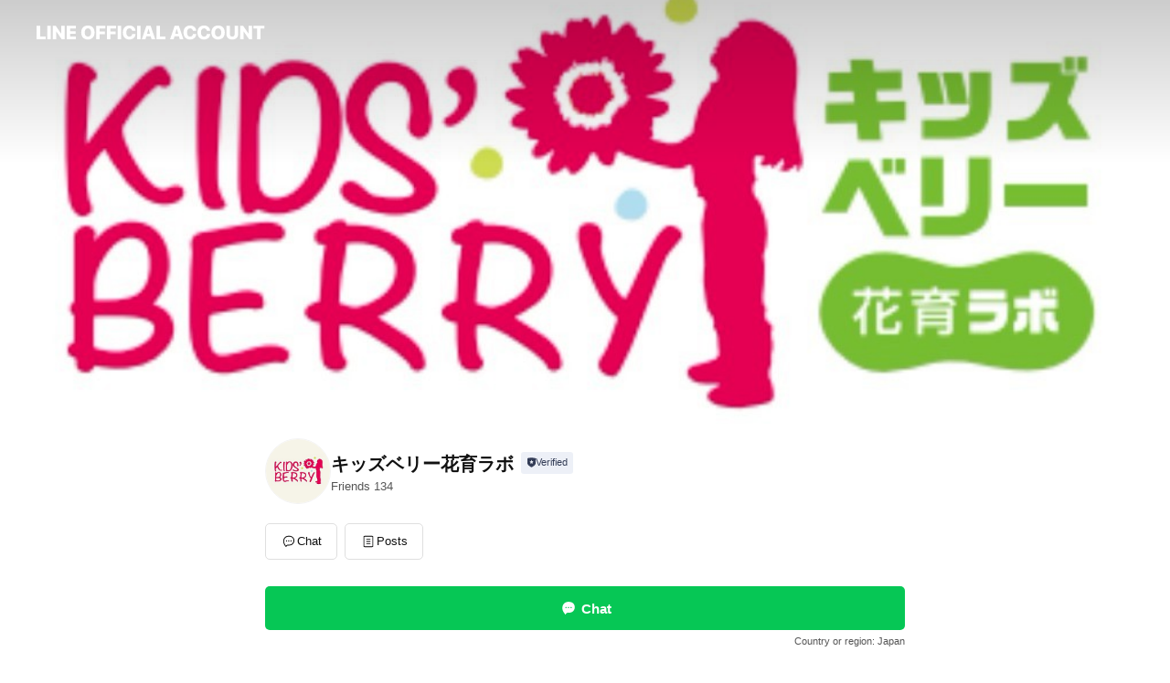

--- FILE ---
content_type: text/html; charset=utf-8
request_url: https://page.line.me/644hkxxm
body_size: 19213
content:
<!DOCTYPE html><html lang="en"><script id="oa-script-list" type="application/json">https://page.line-scdn.net/_next/static/chunks/pages/_app-c0b699a9d6347812.js,https://page.line-scdn.net/_next/static/chunks/pages/%5BsearchId%5D-b8e443852bbb5573.js</script><head><meta charSet="UTF-8"/><meta name="viewport" content="width=device-width,initial-scale=1,minimum-scale=1,maximum-scale=1,user-scalable=no,viewport-fit=cover"/><link rel="apple-touch-icon" sizes="180x180" href="https://page.line-scdn.net/favicons/apple-touch-icon.png"/><link rel="icon" type="image/png" sizes="32x32" href="https://page.line-scdn.net/favicons/favicon-32x32.png"/><link rel="icon" type="image/png" sizes="16x16" href="https://page.line-scdn.net/favicons/favicon-16x16.png&quot;"/><link rel="mask-icon" href="https://page.line-scdn.net/favicons/safari-pinned-tab.svg" color="#4ecd00"/><link rel="shortcut icon" href="https://page.line-scdn.net/favicons/favicon.ico"/><meta name="theme-color" content="#ffffff"/><meta property="og:image" content="https://page-share.line.me//%40644hkxxm/global/og_image.png?ts=1769547943863"/><meta name="twitter:card" content="summary_large_image"/><link rel="stylesheet" href="https://unpkg.com/swiper@6.8.1/swiper-bundle.min.css"/><title>キッズベリー花育ラボ | LINE Official Account</title><meta property="og:title" content="キッズベリー花育ラボ | LINE Official Account"/><meta name="twitter:title" content="キッズベリー花育ラボ | LINE Official Account"/><link rel="canonical" href="https://page.line.me/644hkxxm"/><meta property="line:service_name" content="Official Account"/><meta name="description" content="キッズベリー花育ラボ&#x27;s LINE official account profile page. Add them as a friend for the latest news."/><link rel="preload" as="image" href="https://oa-profile-media.line-scdn.net/0h406YSuSXax8LIH891UYUSFp_ZW44QjIbbEdhBS0hfn9Dbyw2axttElt9NVBUe2coUQdiBlxLNE5PbHAcUkdtBkhldkdtZ3UiNTl7K1tQc1R6SiQ1awQ/w720" media="(max-width: 360px)"/><link rel="preload" as="image" href="https://oa-profile-media.line-scdn.net/0h406YSuSXax8LIH891UYUSFp_ZW44QjIbbEdhBS0hfn9Dbyw2axttElt9NVBUe2coUQdiBlxLNE5PbHAcUkdtBkhldkdtZ3UiNTl7K1tQc1R6SiQ1awQ/w960" media="(min-width: 360.1px)"/><meta name="next-head-count" content="19"/><link rel="preload" href="https://page.line-scdn.net/_next/static/css/5066c0effeea9cdd.css" as="style"/><link rel="stylesheet" href="https://page.line-scdn.net/_next/static/css/5066c0effeea9cdd.css" data-n-g=""/><link rel="preload" href="https://page.line-scdn.net/_next/static/css/32cf1b1e6f7e57c2.css" as="style"/><link rel="stylesheet" href="https://page.line-scdn.net/_next/static/css/32cf1b1e6f7e57c2.css" data-n-p=""/><noscript data-n-css=""></noscript><script defer="" nomodule="" src="https://page.line-scdn.net/_next/static/chunks/polyfills-c67a75d1b6f99dc8.js"></script><script src="https://page.line-scdn.net/_next/static/chunks/webpack-53e0f634be95aa19.js" defer=""></script><script src="https://page.line-scdn.net/_next/static/chunks/framework-5d5971fdfab04833.js" defer=""></script><script src="https://page.line-scdn.net/_next/static/chunks/main-34d3f9ccc87faeb3.js" defer=""></script><script src="https://page.line-scdn.net/_next/static/chunks/e893f787-81841bf25f7a5b4d.js" defer=""></script><script src="https://page.line-scdn.net/_next/static/chunks/fd0ff8c8-d43e8626c80b2f59.js" defer=""></script><script src="https://page.line-scdn.net/_next/static/chunks/518-b33b01654ebc3704.js" defer=""></script><script src="https://page.line-scdn.net/_next/static/chunks/421-6db75eee1ddcc32a.js" defer=""></script><script src="https://page.line-scdn.net/_next/static/chunks/35-fb8646fb484f619c.js" defer=""></script><script src="https://page.line-scdn.net/_next/static/chunks/840-7f91c406241fc0b6.js" defer=""></script><script src="https://page.line-scdn.net/_next/static/chunks/137-ae3cbf072ff48020.js" defer=""></script><script src="https://page.line-scdn.net/_next/static/chunks/124-86d261272c7b9cdd.js" defer=""></script><script src="https://page.line-scdn.net/_next/static/chunks/693-01dc988928332a88.js" defer=""></script><script src="https://page.line-scdn.net/_next/static/chunks/716-15a06450f7be7982.js" defer=""></script><script src="https://page.line-scdn.net/_next/static/chunks/155-8eb63f2603fef270.js" defer=""></script><script src="https://page.line-scdn.net/_next/static/bbauL09QAT8MhModpG-Ma/_buildManifest.js" defer=""></script><script src="https://page.line-scdn.net/_next/static/bbauL09QAT8MhModpG-Ma/_ssgManifest.js" defer=""></script></head><body class=""><div id="__next"><div class="wrap main" style="--profile-button-color:#06c755" data-background="true" data-theme="true" data-js-top="true"><header id="header" class="header header_web"><div class="header_wrap"><span class="header_logo"><svg xmlns="http://www.w3.org/2000/svg" fill="none" viewBox="0 0 250 17" class="header_logo_image" role="img" aria-label="LINE OFFICIAL ACCOUNT" title="LINE OFFICIAL ACCOUNT"><path fill="#000" d="M.118 16V1.204H3.88v11.771h6.121V16zm11.607 0V1.204h3.763V16zm6.009 0V1.204h3.189l5.916 8.541h.072V1.204h3.753V16h-3.158l-5.947-8.634h-.072V16zm15.176 0V1.204h10.14v3.025h-6.377V7.15h5.998v2.83h-5.998v2.994h6.378V16zm23.235.267c-4.491 0-7.3-2.943-7.3-7.66v-.02c0-4.707 2.83-7.65 7.3-7.65 4.502 0 7.311 2.943 7.311 7.65v.02c0 4.717-2.8 7.66-7.311 7.66m0-3.118c2.153 0 3.486-1.763 3.486-4.542v-.02c0-2.8-1.363-4.533-3.486-4.533-2.102 0-3.466 1.723-3.466 4.532v.02c0 2.81 1.354 4.543 3.466 4.543M65.291 16V1.204h10.07v3.025h-6.306v3.373h5.732v2.881h-5.732V16zm11.731 0V1.204h10.07v3.025h-6.307v3.373h5.732v2.881h-5.732V16zm11.73 0V1.204h3.764V16zm12.797.267c-4.44 0-7.198-2.84-7.198-7.67v-.01c0-4.83 2.779-7.65 7.198-7.65 3.866 0 6.542 2.481 6.676 5.793v.103h-3.62l-.021-.154c-.235-1.538-1.312-2.625-3.035-2.625-2.06 0-3.363 1.692-3.363 4.522v.01c0 2.861 1.313 4.563 3.374 4.563 1.63 0 2.789-1.015 3.045-2.666l.02-.112h3.62l-.01.112c-.133 3.312-2.84 5.784-6.686 5.784m8.47-.267V1.204h3.763V16zm5.189 0 4.983-14.796h4.604L129.778 16h-3.947l-.923-3.25h-4.83l-.923 3.25zm7.249-11.577-1.6 5.62h3.271l-1.599-5.62zM131.204 16V1.204h3.763v11.771h6.121V16zm14.868 0 4.983-14.796h4.604L160.643 16h-3.948l-.923-3.25h-4.83L150.02 16zm7.249-11.577-1.599 5.62h3.271l-1.6-5.62zm14.653 11.844c-4.44 0-7.198-2.84-7.198-7.67v-.01c0-4.83 2.779-7.65 7.198-7.65 3.866 0 6.542 2.481 6.675 5.793v.103h-3.619l-.021-.154c-.236-1.538-1.312-2.625-3.035-2.625-2.061 0-3.363 1.692-3.363 4.522v.01c0 2.861 1.312 4.563 3.373 4.563 1.631 0 2.789-1.015 3.046-2.666l.02-.112h3.62l-.01.112c-.134 3.312-2.841 5.784-6.686 5.784m15.258 0c-4.44 0-7.198-2.84-7.198-7.67v-.01c0-4.83 2.778-7.65 7.198-7.65 3.866 0 6.542 2.481 6.675 5.793v.103h-3.619l-.021-.154c-.236-1.538-1.312-2.625-3.035-2.625-2.061 0-3.363 1.692-3.363 4.522v.01c0 2.861 1.312 4.563 3.373 4.563 1.631 0 2.789-1.015 3.046-2.666l.02-.112h3.62l-.011.112c-.133 3.312-2.84 5.784-6.685 5.784m15.36 0c-4.491 0-7.3-2.943-7.3-7.66v-.02c0-4.707 2.83-7.65 7.3-7.65 4.502 0 7.311 2.943 7.311 7.65v.02c0 4.717-2.799 7.66-7.311 7.66m0-3.118c2.154 0 3.487-1.763 3.487-4.542v-.02c0-2.8-1.364-4.533-3.487-4.533-2.102 0-3.466 1.723-3.466 4.532v.02c0 2.81 1.354 4.543 3.466 4.543m15.514 3.118c-3.855 0-6.367-2.184-6.367-5.517V1.204h3.763v9.187c0 1.723.923 2.758 2.615 2.758 1.681 0 2.604-1.035 2.604-2.758V1.204h3.763v9.546c0 3.322-2.491 5.517-6.378 5.517M222.73 16V1.204h3.189l5.916 8.541h.072V1.204h3.753V16h-3.158l-5.947-8.634h-.072V16zm18.611 0V4.229h-4.081V1.204h11.915v3.025h-4.081V16z"></path></svg></span></div></header><div class="container"><div data-intersection-target="profileFace" class="_root_f63qr_2 _modeLiffApp_f63qr_155"><div class="_coverImage_f63qr_2"><div data-intersection-target="coverImage" class="_root_1e0fr_1 _black_1e0fr_61"><picture class="_coverPicture_1e0fr_10"><source media="(min-width: 1048px)" srcSet="[data-uri]"/><source media="(min-width: 712px)" srcSet="[data-uri]"/><img class="_coverImage_1e0fr_7" src="[data-uri]" alt="" width="380" height="189"/></picture><img class="_coverImageSpacer_1e0fr_7" src="[data-uri]" alt=""/><div class="_root_qs6hr_1" aria-label="loading"><svg viewBox="0 0 50 50" xmlns="http://www.w3.org/2000/svg" class="_spinner_qs6hr_10" width="50" style="margin-left:-25px;margin-top:-25px"><path d="m9.906 37.346a1.5 1.5 0 0 1 2.321-1.9 16.461 16.461 0 0 0 12.774 6.054c9.112 0 16.5-7.387 16.5-16.5s-7.388-16.5-16.501-16.5a1.5 1.5 0 0 1 0-3c10.77 0 19.5 8.73 19.5 19.5s-8.73 19.5-19.5 19.5a19.46 19.46 0 0 1 -15.095-7.154z" fill="#fff"></path></svg></div></div></div><div class="_account_f63qr_11"><div class="_accountHead_f63qr_16"><div class="_accountHeadIcon_f63qr_22"><a class="_accountHeadIconLink_f63qr_31" href="/644hkxxm/profile/img"><div class="_root_19dwp_1"><img class="_thumbnailImage_19dwp_8" src="https://profile.line-scdn.net/0hqKLXWxRbLmRxITpGrlxRM01kIAkGDygsCRVmBAEhdlAPRW87S0doB1BzeF1dFGwyT0NhBwQkcgFZ/preview" alt="Show profile photo" width="70" height="70"/></div></a></div><div class="_accountHeadContents_f63qr_34"><h1 class="_accountHeadTitle_f63qr_37"><span class="_accountHeadTitleText_f63qr_51">キッズベリー花育ラボ</span><button type="button" class="_accountHeadBadge_f63qr_54" aria-label="Show account info"><span class="_root_4p75h_1 _typeCertified_4p75h_20"><span class="_icon_4p75h_17"><span role="img" aria-label="Verification status" class="la labs _iconImage_4p75h_17" style="width:11px;aspect-ratio:1;display:inline-grid;place-items:stretch"><svg xmlns="http://www.w3.org/2000/svg" data-laicon-version="10.2" viewBox="0 0 20 20" fill="currentColor"><g transform="translate(-2 -2)"><path d="M12 2.5c-3.7 0-6.7.7-7.8 1-.3.2-.5.5-.5.8v8.9c0 3.2 4.2 6.3 8 8.2.1 0 .2.1.3.1s.2 0 .3-.1c3.9-1.9 8-5 8-8.2V4.3c0-.3-.2-.6-.5-.7-1.1-.3-4.1-1.1-7.8-1.1zm0 4.2 1.2 2.7 2.7.3-1.9 2 .4 2.8-2.4-1.2-2.4 1.3.4-2.8-1.9-2 2.7-.3L12 6.7z"/></g></svg></span></span><span class="_label_4p75h_42">Verified</span></span></button></h1><div class="_accountHeadSubTexts_f63qr_58"><p class="_accountHeadSubText_f63qr_58">Friends<!-- --> <!-- -->134</p></div></div></div><div class="_accountInfo_f63qr_73"></div><div class="_actionButtons_f63qr_152"><div><div class="_root_1nhde_1"><button type="button" class="_button_1nhde_9"><span class="_icon_1nhde_31"><span role="img" class="la lar" style="width:14px;aspect-ratio:1;display:inline-grid;place-items:stretch"><svg xmlns="http://www.w3.org/2000/svg" data-laicon-version="15.0" viewBox="0 0 20 20" fill="currentColor"><g transform="translate(-2 -2)"><path d="M11.8722 10.2255a.9.9 0 1 0 0 1.8.9.9 0 0 0 0-1.8Zm-3.5386 0a.9.9 0 1 0 0 1.8.9.9 0 0 0 0-1.8Zm7.0767 0a.9.9 0 1 0 0 1.8.9.9 0 0 0 0-1.8Z"/><path d="M6.5966 6.374c-1.256 1.2676-1.988 3.1338-1.988 5.5207 0 2.8387 1.6621 5.3506 2.8876 6.8107.6247-.8619 1.6496-1.7438 3.2265-1.7444h.0015l2.2892-.0098h.0028c3.4682 0 6.2909-2.8223 6.2909-6.2904 0-1.9386-.7072-3.4895-1.9291-4.5632C16.1475 5.0163 14.3376 4.37 12.0582 4.37c-2.3602 0-4.2063.7369-5.4616 2.004Zm-.9235-.915C7.2185 3.8991 9.4223 3.07 12.0582 3.07c2.5189 0 4.6585.7159 6.1779 2.051 1.5279 1.3427 2.371 3.2622 2.371 5.5398 0 4.1857-3.4041 7.5896-7.5894 7.5904h-.0015l-2.2892.0098h-.0028c-1.33 0-2.114.9634-2.5516 1.8265l-.4192.8269-.6345-.676c-1.2252-1.3055-3.8103-4.4963-3.8103-8.3437 0-2.6555.8198-4.8767 2.3645-6.4358Z"/></g></svg></span></span><span class="_label_1nhde_14">Chat</span></button></div><div class="_root_1nhde_1"><a role="button" href="https://line.me/R/home/public/main?id=644hkxxm&amp;utm_source=businessprofile&amp;utm_medium=action_btn" class="_button_1nhde_9"><span class="_icon_1nhde_31"><span role="img" class="la lar" style="width:14px;aspect-ratio:1;display:inline-grid;place-items:stretch"><svg xmlns="http://www.w3.org/2000/svg" data-laicon-version="15.0" viewBox="0 0 20 20" fill="currentColor"><g transform="translate(-2 -2)"><path d="M6.0001 4.5104a.35.35 0 0 0-.35.35v14.2792a.35.35 0 0 0 .35.35h12a.35.35 0 0 0 .35-.35V4.8604a.35.35 0 0 0-.35-.35h-12Zm-1.65.35c0-.9112.7387-1.65 1.65-1.65h12c.9113 0 1.65.7388 1.65 1.65v14.2792c0 .9113-.7387 1.65-1.65 1.65h-12c-.9113 0-1.65-.7387-1.65-1.65V4.8604Z"/><path d="M15.0534 12.65H8.9468v-1.3h6.1066v1.3Zm0-3.3413H8.9468v-1.3h6.1066v1.3Zm0 6.6827H8.9468v-1.3h6.1066v1.3Z"/></g></svg></span></span><span class="_label_1nhde_14">Posts</span></a></div></div></div></div></div><div class="content"><div class="ldsg-tab plugin_tab" data-flexible="flexible" style="--tab-indicator-position:0px;--tab-indicator-width:0px" id="tablist"><div class="tab-content"><div class="tab-content-inner"><div class="tab-list" role="tablist"><a aria-selected="true" role="tab" class="tab-list-item" tabindex="0"><span class="text">Social media</span></a><a aria-selected="false" role="tab" class="tab-list-item"><span class="text">Basic info</span></a><a aria-selected="false" role="tab" class="tab-list-item"><span class="text">You might like</span></a></div><div class="tab-indicator"></div></div></div></div><section class="section section_sns" id="plugin-social-media-857955579825605" data-js-plugin="socialMedia"><h2 class="title_section" data-testid="plugin-header"><span class="title">Social media</span></h2><div class="sns_plugin"><p class="text">Follow us on social media</p><div class="sns_area"><a target="_blank" rel="noopener noreferrer ugc nofollow" href="https://www.instagram.com/hanaiku_labo/" class="link link_instagram" data-testid="instagram"><span class="icon"><svg xmlns="http://www.w3.org/2000/svg" data-laicon-version="5.9" viewBox="0 0 24 24"><g fill="#fff"><path d="M12 4.622c2.403 0 2.688.009 3.637.052.877.04 1.354.187 1.67.31.421.163.72.358 1.036.673.315.315.51.615.673 1.035.123.317.27.794.31 1.671.043.95.052 1.234.052 3.637s-.009 2.688-.052 3.637c-.04.877-.187 1.354-.31 1.67a2.79 2.79 0 01-.673 1.036c-.315.315-.615.51-1.035.673-.317.123-.794.27-1.671.31-.95.043-1.234.052-3.637.052s-2.688-.009-3.637-.052c-.877-.04-1.354-.187-1.67-.31a2.788 2.788 0 01-1.036-.673 2.79 2.79 0 01-.673-1.035c-.123-.317-.27-.794-.31-1.671-.043-.95-.052-1.234-.052-3.637s.009-2.688.052-3.637c.04-.877.187-1.354.31-1.67a2.79 2.79 0 01.673-1.036c.315-.315.615-.51 1.035-.673.317-.123.794-.27 1.671-.31.95-.043 1.234-.052 3.637-.052zM12 3c-2.444 0-2.75.01-3.71.054-.959.044-1.613.196-2.185.418A4.412 4.412 0 004.51 4.511c-.5.5-.809 1.002-1.038 1.594-.223.572-.375 1.226-.419 2.184C3.01 9.25 3 9.556 3 12s.01 2.75.054 3.71c.044.959.196 1.613.419 2.185a4.41 4.41 0 001.038 1.595c.5.5 1.002.808 1.594 1.038.572.222 1.226.374 2.184.418C9.25 20.99 9.556 21 12 21s2.75-.01 3.71-.054c.959-.044 1.613-.196 2.185-.419a4.412 4.412 0 001.595-1.038c.5-.5.808-1.002 1.038-1.594.222-.572.374-1.226.418-2.184.044-.96.054-1.267.054-3.711s-.01-2.75-.054-3.71c-.044-.959-.196-1.613-.419-2.185A4.412 4.412 0 0019.49 4.51c-.5-.5-1.002-.809-1.594-1.039-.572-.222-1.226-.374-2.184-.418C14.75 3.01 14.444 3 12 3z"></path><path d="M12.004 7.383a4.622 4.622 0 100 9.243 4.622 4.622 0 000-9.243zm0 7.621a3 3 0 110-6 3 3 0 010 6zm5.884-7.807a1.08 1.08 0 11-2.16 0 1.08 1.08 0 012.16 0z"></path></g></svg></span></a></div></div></section><section class="section section_info" id="plugin-information-857955579825604" data-js-plugin="information"><h2 class="title_section" data-testid="plugin-header"><span class="title">Basic info</span></h2><div class="basic_info_item info_intro"><i class="icon"><svg width="19" height="19" viewBox="0 0 19 19" fill="none" xmlns="http://www.w3.org/2000/svg"><path fill-rule="evenodd" clip-rule="evenodd" d="M14.25 2.542h-9.5c-.721 0-1.306.584-1.306 1.306v11.304c0 .722.585 1.306 1.306 1.306h9.5c.722 0 1.306-.584 1.306-1.306V3.848c0-.722-.584-1.306-1.306-1.306zM4.75 3.57h9.5c.153 0 .277.124.277.277v11.304a.277.277 0 01-.277.277h-9.5a.277.277 0 01-.277-.277V3.848c0-.153.124-.277.277-.277zm7.167 6.444v-1.03H7.083v1.03h4.834zm0-3.675v1.03H7.083V6.34h4.834zm0 6.32v-1.03H7.083v1.03h4.834z" fill="#000"></path></svg></i>キッズベリー花育ラボが提供する子供の為の花育レッスン！　</div><div class="basic_info_item info_tel is_selectable"><i class="icon"><svg width="19" height="19" viewBox="0 0 19 19" fill="none" xmlns="http://www.w3.org/2000/svg"><path fill-rule="evenodd" clip-rule="evenodd" d="M2.816 3.858L4.004 2.67a1.76 1.76 0 012.564.079l2.024 2.286a1.14 1.14 0 01-.048 1.559L7.306 7.832l.014.04c.02.052.045.11.075.173l.051.1c.266.499.762 1.137 1.517 1.892.754.755 1.393 1.25 1.893 1.516.103.055.194.097.271.126l.04.014 1.239-1.238a1.138 1.138 0 011.465-.121l.093.074 2.287 2.024a1.76 1.76 0 01.078 2.563l-1.188 1.188c-1.477 1.478-5.367.513-9.102-3.222-3.735-3.735-4.7-7.625-3.223-9.103zm5.005 1.86L5.797 3.43a.731.731 0 00-1.065-.033L3.544 4.586c-.31.31-.445 1.226-.162 2.367.393 1.582 1.49 3.386 3.385 5.28 1.894 1.894 3.697 2.992 5.28 3.384 1.14.284 2.057.148 2.367-.162l1.187-1.187a.731.731 0 00-.032-1.065l-2.287-2.024a.109.109 0 00-.148.004l-1.403 1.402c-.517.518-1.887-.21-3.496-1.82l-.158-.16c-1.499-1.54-2.164-2.837-1.663-3.337l1.402-1.402a.108.108 0 00.005-.149z" fill="#000"></path></svg></i><a class="link" href="#"><span>0120-962-667</span></a></div><div class="basic_info_item info_pay"><i class="icon"><svg width="19" height="19" viewBox="0 0 19 19" fill="none" xmlns="http://www.w3.org/2000/svg"><path fill-rule="evenodd" clip-rule="evenodd" d="M2.85 3.457h13.3a.91.91 0 01.91.91v10.266a.91.91 0 01-.91.91H2.85a.91.91 0 01-.91-.91V4.367a.91.91 0 01.91-.91zm13.18 3.012V4.486H2.968v1.983H16.03zm0 1.03H2.968v7.015H16.03V7.498zm-1.705 4.52v1.03h-2.368v-1.03h2.368z" fill="#000"></path></svg></i><span class="title">Supported cards</span><ul class="lst_card"><li class="card_visa"><span class="blind">Visa</span></li><li class="card_master"><span class="blind">Mastercard</span></li><li class="card_jcb"><span class="blind">JCB</span></li><li class="card_diners"><span class="blind">Diners</span></li><li class="card_amex"><span class="blind">American Express</span></li></ul></div><div class="basic_info_item place_map" data-js-access="true"><div class="map_area"><a target="_blank" rel="noopener" href="https://www.google.com/maps/search/?api=1&amp;query=0%2C0"><img src="https://maps.googleapis.com/maps/api/staticmap?key=AIzaSyCmbTfxB3uMZpzVX9NYKqByC1RRi2jIjf0&amp;channel=Line_Account&amp;scale=2&amp;size=400x200&amp;center=0.0001%2C0&amp;markers=scale%3A2%7Cicon%3Ahttps%3A%2F%2Fpage.line-scdn.net%2F_%2Fimages%2FmapPin.v1.png%7C0%2C0&amp;language=en&amp;region=&amp;signature=7Ok-Zd5fNYyS3A9F__FAhInFXuI%3D" alt=""/></a></div></div></section><section class="section section_recommend" id="plugin-recommendation-RecommendationPlugin" data-js-plugin="recommendation"><a target="_self" rel="noopener" href="https://liff.line.me/1654867680-wGKa63aV/?utm_source=oaprofile&amp;utm_medium=recommend" class="link"><h2 class="title_section" data-testid="plugin-header"><span class="title">You might like</span><span class="text_more">See more</span></h2></a><section class="RecommendationPlugin_subSection__nWfpQ"><h3 class="RecommendationPlugin_subTitle__EGDML">Accounts others are viewing</h3><div class="swiper-container"><div class="swiper-wrapper"><div class="swiper-slide"><div class="recommend_list"><div class="recommend_item" id="recommend-item-1"><a target="_self" rel="noopener" href="https://page.line.me/474wkikf?openerPlatform=liff&amp;openerKey=profileRecommend" class="link"><div class="thumb"><img src="https://profile.line-scdn.net/0heZB7dfKZOnV_ThKA2lBFIkMLNBgIYDw9BygiQAkaYkMGeyp2ESsgFw9IZhdQeCokRX12Rw9NM0YF/preview" class="image" alt=""/></div><div class="info"><strong class="info_name"><i class="icon_certified"></i>Yondemy</strong><div class="info_detail"><span class="friend">5,679 friends</span></div></div></a></div><div class="recommend_item" id="recommend-item-2"><a target="_self" rel="noopener" href="https://page.line.me/142mczpq?openerPlatform=liff&amp;openerKey=profileRecommend" class="link"><div class="thumb"><img src="https://profile.line-scdn.net/0hPpHP1gJdD191KR-GikZwCElsATICBwkXDRpAOFMoUG4NEB8BSk0VbgIqUzpaSk4PSUhIblghATpd/preview" class="image" alt=""/></div><div class="info"><strong class="info_name"><i class="icon_certified"></i>PIBC Official</strong><div class="info_detail"><span class="friend">1,128 friends</span></div></div></a></div><div class="recommend_item" id="recommend-item-3"><a target="_self" rel="noopener" href="https://page.line.me/vib4559e?openerPlatform=liff&amp;openerKey=profileRecommend" class="link"><div class="thumb"><img src="https://profile.line-scdn.net/0h3rUQAGnBbF1oKEXEw94TClRtYjAfBmoVEBpwb0wtNGRBSy9cB00rPEl9Oz0WTHlcVhp3bEwoYj4X/preview" class="image" alt=""/></div><div class="info"><strong class="info_name"><i class="icon_certified"></i>atelier.beurre</strong><div class="info_detail"><span class="friend">2,772 friends</span></div></div></a></div></div></div><div class="swiper-slide"><div class="recommend_list"><div class="recommend_item" id="recommend-item-4"><a target="_self" rel="noopener" href="https://page.line.me/013xfvpr?openerPlatform=liff&amp;openerKey=profileRecommend" class="link"><div class="thumb"><img src="https://profile.line-scdn.net/0heM6ICJzMOmILMBL00i1FNTd1NA98Hjwqc151DS40ZQYjUChkYAUhUS81MFcjBCg8NVFyDC82ZlVx/preview" class="image" alt=""/></div><div class="info"><strong class="info_name"><i class="icon_certified"></i>日本バッハコンクール</strong><div class="info_detail"><span class="friend">9,740 friends</span></div></div></a></div><div class="recommend_item" id="recommend-item-5"><a target="_self" rel="noopener" href="https://page.line.me/230tqzoq?openerPlatform=liff&amp;openerKey=profileRecommend" class="link"><div class="thumb"><img src="https://profile.line-scdn.net/0hcyBXkpMyPFZ_ISlHTeVDAUNkMjsIDzoeB0BxNFojN2RRQikDF0Z6NVMpYGNSQ3gJEE8nY1gkZ29U/preview" class="image" alt=""/></div><div class="info"><strong class="info_name"><i class="icon_certified"></i>BODY LABO</strong><div class="info_detail"><span class="friend">1,224 friends</span></div></div></a></div><div class="recommend_item" id="recommend-item-6"><a target="_self" rel="noopener" href="https://page.line.me/557zrudx?openerPlatform=liff&amp;openerKey=profileRecommend" class="link"><div class="thumb"><img src="https://profile.line-scdn.net/0h6hI8uRG2aUd0QXsGHgkWEEgEZyoDb28PDC5zIAQRNiBaJS9GTXIkJwRJNSdbcnoYHS8mKVdJZXQK/preview" class="image" alt=""/></div><div class="info"><strong class="info_name"><i class="icon_certified"></i>OURHOME</strong><div class="info_detail"><span class="friend">16,155 friends</span></div></div></a></div></div></div><div class="swiper-slide"><div class="recommend_list"><div class="recommend_item" id="recommend-item-7"><a target="_self" rel="noopener" href="https://page.line.me/994horha?openerPlatform=liff&amp;openerKey=profileRecommend" class="link"><div class="thumb"><img src="https://profile.line-scdn.net/0hYIgeZBdxBmZaHBSGjaZ5MWZZCAstMgAuIihPBn4YWVB_KhMwMnxBVS9OCgMlKxNkZngcVHwaDAZz/preview" class="image" alt=""/></div><div class="info"><strong class="info_name"><i class="icon_certified"></i>ピグマリオン学院</strong><div class="info_detail"><span class="friend">183 friends</span></div></div></a></div><div class="recommend_item" id="recommend-item-8"><a target="_self" rel="noopener" href="https://page.line.me/922pngzu?openerPlatform=liff&amp;openerKey=profileRecommend" class="link"><div class="thumb"><img src="https://profile.line-scdn.net/0hWy_Zf9_zCFZiIx6RvYx3AV5mBjsVDQ4eGkBCNUclA2AdFxsCVk1DMUR2XmFOQEwJW0xPOEImAmBM/preview" class="image" alt=""/></div><div class="info"><strong class="info_name"><i class="icon_certified"></i>Magic Key</strong><div class="info_detail"><span class="friend">1,393 friends</span></div></div></a></div><div class="recommend_item" id="recommend-item-9"><a target="_self" rel="noopener" href="https://page.line.me/609qzzrg?openerPlatform=liff&amp;openerKey=profileRecommend" class="link"><div class="thumb"><img src="https://profile.line-scdn.net/0hdXqs059FO3dMCi6nrApEIHBPNRo7JD0_NDknQ2oPNxM2OHUnIz98RTwOMBJlMn92cTgjFjwObBJi/preview" class="image" alt=""/></div><div class="info"><strong class="info_name"><i class="icon_certified"></i>GO School</strong><div class="info_detail"><span class="friend">2,148 friends</span></div></div></a></div></div></div><div class="swiper-slide"><div class="recommend_list"><div class="recommend_item" id="recommend-item-10"><a target="_self" rel="noopener" href="https://page.line.me/825imish?openerPlatform=liff&amp;openerKey=profileRecommend" class="link"><div class="thumb"><img src="https://profile.line-scdn.net/0h7sYMZIP_aFxkNEDXq4oXC1hxZjETGm4UHFNyaEQ3ZmobDCoDXwciO0A9YT5BVytfWFcgPBM2Yjkb/preview" class="image" alt=""/></div><div class="info"><strong class="info_name"><i class="icon_certified"></i>日本国際バレエフェスティバル</strong><div class="info_detail"><span class="friend">1,027 friends</span></div></div></a></div><div class="recommend_item" id="recommend-item-11"><a target="_self" rel="noopener" href="https://page.line.me/znt3149c?openerPlatform=liff&amp;openerKey=profileRecommend" class="link"><div class="thumb"><img src="https://profile.line-scdn.net/0h2AbisWKabW5fEH00gO0SOWNVYwMoPmsmJyRxWnwWM1h0KX1tYHcmXy8YNV16KC06Y3RyCy4YMlpz/preview" class="image" alt=""/></div><div class="info"><strong class="info_name"><i class="icon_certified"></i>家庭教師スマートレーダー</strong><div class="info_detail"><span class="friend">565 friends</span></div></div></a></div><div class="recommend_item" id="recommend-item-12"><a target="_self" rel="noopener" href="https://page.line.me/279mfaog?openerPlatform=liff&amp;openerKey=profileRecommend" class="link"><div class="thumb"><img src="https://profile.line-scdn.net/0hmKf8rEtPMmRbQSWDhDRNM2cEPAksbzQsI3N0UHZJbFcmeHQxZyJ4Cy0SPAQieHE2biV4AXsRO1Mh/preview" class="image" alt=""/></div><div class="info"><strong class="info_name"><i class="icon_certified"></i>Dream Driven</strong><div class="info_detail"><span class="friend">309 friends</span></div></div></a></div></div></div><div class="swiper-slide"><div class="recommend_list"><div class="recommend_item" id="recommend-item-13"><a target="_self" rel="noopener" href="https://page.line.me/722zmuhz?openerPlatform=liff&amp;openerKey=profileRecommend" class="link"><div class="thumb"><img src="https://profile.line-scdn.net/0hM92-lVXPEhYPVDr6R4ptQTMRHHt4ehRed2IJdH1SSSFybVBCNzAPcnoETiEmN1BCZzdbJX4BHHZ1/preview" class="image" alt=""/></div><div class="info"><strong class="info_name"><i class="icon_certified"></i>ミアビータ</strong><div class="info_detail"><span class="friend">830 friends</span></div><div class="common_label"><strong class="label"><i class="icon"><svg width="12" height="12" viewBox="0 0 12 12" fill="none" xmlns="http://www.w3.org/2000/svg"><path fill-rule="evenodd" clip-rule="evenodd" d="M1.675 2.925v6.033h.926l.923-.923.923.923h5.878V2.925H4.447l-.923.923-.923-.923h-.926zm-.85-.154c0-.384.312-.696.696-.696h1.432l.571.571.572-.571h6.383c.385 0 .696.312.696.696v6.341a.696.696 0 01-.696.696H4.096l-.572-.571-.571.571H1.52a.696.696 0 01-.696-.696V2.771z" fill="#777"></path><path fill-rule="evenodd" clip-rule="evenodd" d="M3.025 4.909v-.65h1v.65h-1zm0 1.357v-.65h1v.65h-1zm0 1.358v-.65h1v.65h-1z" fill="#777"></path></svg></i><span class="text">Coupons</span></strong></div></div></a></div><div class="recommend_item" id="recommend-item-14"><a target="_self" rel="noopener" href="https://page.line.me/840bcodb?openerPlatform=liff&amp;openerKey=profileRecommend" class="link"><div class="thumb"><img src="https://profile.line-scdn.net/0hdgMu1ejeO0hwDCxvYRxEH0xJNSUHIj0ACGsnJgdcZH9cPHUfGWIhKwcEYyxYbihNTmNxfgZZZXkO/preview" class="image" alt=""/></div><div class="info"><strong class="info_name"><i class="icon_certified"></i>英語塾RedGateReading</strong><div class="info_detail"><span class="friend">285 friends</span></div></div></a></div><div class="recommend_item" id="recommend-item-15"><a target="_self" rel="noopener" href="https://page.line.me/225rzfix?openerPlatform=liff&amp;openerKey=profileRecommend" class="link"><div class="thumb"><img src="https://profile.line-scdn.net/0hTtFnKtrPC1t7FyNEMQ50DEdSBTYMOQ0TA3hDO18XBWNeI08JRHAQbw0WADtSckwMQ3UQNA0fB28E/preview" class="image" alt=""/></div><div class="info"><strong class="info_name"><i class="icon_certified"></i>学問のすすめ　大和西大寺教室</strong><div class="info_detail"><span class="friend">481 friends</span></div></div></a></div></div></div><div class="swiper-slide"><div class="recommend_list"><div class="recommend_item" id="recommend-item-16"><a target="_self" rel="noopener" href="https://page.line.me/616tnocj?openerPlatform=liff&amp;openerKey=profileRecommend" class="link"><div class="thumb"><img src="https://profile.line-scdn.net/0hNToEnqn5EXtSPAbr9fhuLG55HxYlEhczKg5cHyI-ThktClR-aVlWGnY8TB54DVEoaVMLFSI_Gkso/preview" class="image" alt=""/></div><div class="info"><strong class="info_name"><i class="icon_certified"></i>The Wells</strong><div class="info_detail"><span class="friend">1,412 friends</span></div></div></a></div><div class="recommend_item" id="recommend-item-17"><a target="_self" rel="noopener" href="https://page.line.me/565kvova?openerPlatform=liff&amp;openerKey=profileRecommend" class="link"><div class="thumb"><img src="https://profile.line-scdn.net/0hkWqDku9JNHhMPSFI8AtLL3B4OhU7EzIwNAx6GW86PU02BScmd1p9Tm40PxoyCnJ-IFgoTD00Yk0x/preview" class="image" alt=""/></div><div class="info"><strong class="info_name"><i class="icon_certified"></i>しろくまスタディセッション</strong><div class="info_detail"><span class="friend">471 friends</span></div></div></a></div><div class="recommend_item" id="recommend-item-18"><a target="_self" rel="noopener" href="https://page.line.me/413pxmhl?openerPlatform=liff&amp;openerKey=profileRecommend" class="link"><div class="thumb"><img src="https://profile.line-scdn.net/0hUdZV2bqRCktnLxVPVr51HFtqBCYQAQwDHx1MJEN4VH9LGk4YCUhGeUB_BCtDFxgcXhxBL0N4XS9M/preview" class="image" alt=""/></div><div class="info"><strong class="info_name"><i class="icon_certified"></i>バレエ　アラベスク　楽天市場店</strong><div class="info_detail"><span class="friend">2,560 friends</span></div></div></a></div></div></div><div class="swiper-slide"><div class="recommend_list"><div class="recommend_item" id="recommend-item-19"><a target="_self" rel="noopener" href="https://page.line.me/783qgumu?openerPlatform=liff&amp;openerKey=profileRecommend" class="link"><div class="thumb"><img src="https://profile.line-scdn.net/0hMWvgpdXMEnhLHgZ-QMNtL3dbHBU8MBQwM3oKG21JGU0zKAYsJH1YTGscSh1mKAYvI3tYSmhJSR82/preview" class="image" alt=""/></div><div class="info"><strong class="info_name"><i class="icon_certified"></i>シェリショップ</strong><div class="info_detail"><span class="friend">2,450 friends</span></div></div></a></div><div class="recommend_item" id="recommend-item-20"><a target="_self" rel="noopener" href="https://page.line.me/779nezax?openerPlatform=liff&amp;openerKey=profileRecommend" class="link"><div class="thumb"><img src="https://profile.line-scdn.net/0hA36JFbwCHhwLMw3T07NhSzd2EHF8HRhUc11TcypnSH9xUFtJY1dTcyk3QS8uBlFMZwFTc3xhFysh/preview" class="image" alt=""/></div><div class="info"><strong class="info_name"><i class="icon_certified"></i>株式会社ワビック</strong><div class="info_detail"><span class="friend">1,779 friends</span></div></div></a></div><div class="recommend_item" id="recommend-item-21"><a target="_self" rel="noopener" href="https://page.line.me/xat.0000111980.iy0?openerPlatform=liff&amp;openerKey=profileRecommend" class="link"><div class="thumb"><img src="https://profile.line-scdn.net/0h5KvqmuR3amRLCELynhMVM3dNZAk8JmwsMzshBm0NNAMzOylid2d1AWoOPFJgPi0yIm0nBzsPZlQ0/preview" class="image" alt=""/></div><div class="info"><strong class="info_name"><i class="icon_certified"></i>バスティン東音Shop</strong><div class="info_detail"><span class="friend">1,145 friends</span></div><div class="common_label"><strong class="label"><i class="icon"><svg width="12" height="12" viewBox="0 0 12 12" fill="none" xmlns="http://www.w3.org/2000/svg"><path fill-rule="evenodd" clip-rule="evenodd" d="M1.675 2.925v6.033h.926l.923-.923.923.923h5.878V2.925H4.447l-.923.923-.923-.923h-.926zm-.85-.154c0-.384.312-.696.696-.696h1.432l.571.571.572-.571h6.383c.385 0 .696.312.696.696v6.341a.696.696 0 01-.696.696H4.096l-.572-.571-.571.571H1.52a.696.696 0 01-.696-.696V2.771z" fill="#777"></path><path fill-rule="evenodd" clip-rule="evenodd" d="M3.025 4.909v-.65h1v.65h-1zm0 1.357v-.65h1v.65h-1zm0 1.358v-.65h1v.65h-1z" fill="#777"></path></svg></i><span class="text">Coupons</span></strong><strong class="label"><i class="icon"><svg width="13" height="12" viewBox="0 0 13 12" fill="none" xmlns="http://www.w3.org/2000/svg"><path fill-rule="evenodd" clip-rule="evenodd" d="M11.1 2.14H2.7a.576.576 0 00-.575.576v6.568c0 .317.258.575.575.575h8.4a.576.576 0 00.575-.575V2.716a.576.576 0 00-.575-.575zm-.076 2.407V9.21h-8.25V4.547h8.25zm0-.65V2.791h-8.25v1.106h8.25z" fill="#777"></path><path d="M11.024 9.209v.1h.1v-.1h-.1zm0-4.662h.1v-.1h-.1v.1zM2.774 9.21h-.1v.1h.1v-.1zm0-4.662v-.1h-.1v.1h.1zm8.25-.65v.1h.1v-.1h-.1zm0-1.106h.1v-.1h-.1v.1zm-8.25 0v-.1h-.1v.1h.1zm0 1.106h-.1v.1h.1v-.1zM2.7 2.241h8.4v-.2H2.7v.2zm-.475.475c0-.262.213-.475.475-.475v-.2a.676.676 0 00-.675.675h.2zm0 6.568V2.716h-.2v6.568h.2zm.475.475a.476.476 0 01-.475-.475h-.2c0 .372.303.675.675.675v-.2zm8.4 0H2.7v.2h8.4v-.2zm.475-.475a.476.476 0 01-.475.475v.2a.676.676 0 00.675-.675h-.2zm0-6.568v6.568h.2V2.716h-.2zM11.1 2.24c.262 0 .475.213.475.475h.2a.676.676 0 00-.675-.675v.2zm.024 6.968V4.547h-.2V9.21h.2zm-8.35.1h8.25v-.2h-8.25v.2zm-.1-4.762V9.21h.2V4.547h-.2zm8.35-.1h-8.25v.2h8.25v-.2zm.1-.55V2.791h-.2v1.106h.2zm-.1-1.206h-8.25v.2h8.25v-.2zm-8.35.1v1.106h.2V2.791h-.2zm.1 1.206h8.25v-.2h-8.25v.2zm6.467 2.227l-.296.853-.904.019.72.545-.261.865.741-.516.742.516-.262-.865.72-.545-.903-.019-.297-.853z" fill="#777"></path></svg></i><span class="text">Reward card</span></strong></div></div></a></div></div></div><div class="button_more" slot="wrapper-end"><a target="_self" rel="noopener" href="https://liff.line.me/1654867680-wGKa63aV/?utm_source=oaprofile&amp;utm_medium=recommend" class="link"><i class="icon_more"></i>See more</a></div></div></div></section></section><div class="go_top"><a class="btn_top"><span class="icon"><svg xmlns="http://www.w3.org/2000/svg" width="10" height="11" viewBox="0 0 10 11"><g fill="#111"><path d="M1.464 6.55L.05 5.136 5 .186 6.414 1.6z"></path><path d="M9.95 5.136L5 .186 3.586 1.6l4.95 4.95z"></path><path d="M6 1.507H4v9.259h2z"></path></g></svg></span><span class="text">Top</span></a></div></div></div><div id="footer" class="footer"><div class="account_info"><span class="text">@644hkxxm</span></div><div class="provider_info"><span class="text">© LY Corporation</span><div class="link_group"><a data-testid="link-with-next" class="link" href="/644hkxxm/report">Report</a><a target="_self" rel="noopener" href="https://liff.line.me/1654867680-wGKa63aV/?utm_source=LINE&amp;utm_medium=referral&amp;utm_campaign=oa_profile_footer" class="link">Other official accounts</a></div></div></div><div class="floating_bar is_active"><div class="floating_button is_active"><a target="_blank" rel="noopener" data-js-chat-button="true" class="button_profile"><button type="button" class="button button_chat"><div class="button_content"><i class="icon"><svg xmlns="http://www.w3.org/2000/svg" width="39" height="38" viewBox="0 0 39 38"><path fill="#3C3E43" d="M24.89 19.19a1.38 1.38 0 11-.003-2.76 1.38 1.38 0 01.004 2.76m-5.425 0a1.38 1.38 0 110-2.76 1.38 1.38 0 010 2.76m-5.426 0a1.38 1.38 0 110-2.76 1.38 1.38 0 010 2.76m5.71-13.73c-8.534 0-13.415 5.697-13.415 13.532 0 7.834 6.935 13.875 6.935 13.875s1.08-4.113 4.435-4.113c1.163 0 2.147-.016 3.514-.016 6.428 0 11.64-5.211 11.64-11.638 0-6.428-4.573-11.64-13.108-11.64"></path></svg><svg width="20" height="20" viewBox="0 0 20 20" fill="none" xmlns="http://www.w3.org/2000/svg"><path fill-rule="evenodd" clip-rule="evenodd" d="M2.792 9.92c0-4.468 2.862-7.355 7.291-7.355 4.329 0 7.124 2.483 7.124 6.326a6.332 6.332 0 01-6.325 6.325l-1.908.008c-1.122 0-1.777.828-2.129 1.522l-.348.689-.53-.563c-1.185-1.264-3.175-3.847-3.175-6.953zm5.845 1.537h.834V7.024h-.834v1.8H7.084V7.046h-.833v4.434h.833V9.658h1.553v1.8zm4.071-4.405h.834v2.968h-.834V7.053zm-2.09 4.395h.833V8.48h-.834v2.967zm.424-3.311a.542.542 0 110-1.083.542.542 0 010 1.083zm1.541 2.77a.542.542 0 101.084 0 .542.542 0 00-1.084 0z" fill="#fff"></path></svg></i><span class="text">Chat</span></div></button></a></div><div class="region_area">Country or region:<!-- --> <!-- -->Japan</div></div></div></div><script src="https://static.line-scdn.net/liff/edge/versions/2.27.1/sdk.js"></script><script src="https://static.line-scdn.net/uts/edge/stable/uts.js"></script><script id="__NEXT_DATA__" type="application/json">{"props":{"pageProps":{"initialDataString":"{\"lang\":\"en\",\"origin\":\"web\",\"opener\":{},\"device\":\"Desktop\",\"lineAppVersion\":\"\",\"requestedSearchId\":\"644hkxxm\",\"openQrModal\":false,\"isBusinessAccountLineMeDomain\":false,\"account\":{\"accountInfo\":{\"id\":\"857955579825602\",\"provider\":{\"isCertificated\":false,\"name\":\"キッズベリー花育ラボ\"},\"countryCode\":\"JP\",\"managingCountryCode\":\"JP\",\"basicSearchId\":\"@644hkxxm\",\"subPageId\":\"857955579825603\",\"profileConfig\":{\"activateSearchId\":true,\"activateFollowerCount\":true},\"shareInfoImage\":\"https://page-share.line.me//%40644hkxxm/global/og_image.png?ts=1769547943863\",\"friendCount\":134},\"profile\":{\"type\":\"basic\",\"name\":\"キッズベリー花育ラボ\",\"badgeType\":\"certified\",\"profileImg\":{\"original\":\"https://profile.line-scdn.net/0hqKLXWxRbLmRxITpGrlxRM01kIAkGDygsCRVmBAEhdlAPRW87S0doB1BzeF1dFGwyT0NhBwQkcgFZ\",\"thumbs\":{\"xSmall\":\"https://profile.line-scdn.net/0hqKLXWxRbLmRxITpGrlxRM01kIAkGDygsCRVmBAEhdlAPRW87S0doB1BzeF1dFGwyT0NhBwQkcgFZ/preview\",\"small\":\"https://profile.line-scdn.net/0hqKLXWxRbLmRxITpGrlxRM01kIAkGDygsCRVmBAEhdlAPRW87S0doB1BzeF1dFGwyT0NhBwQkcgFZ/preview\",\"mid\":\"https://profile.line-scdn.net/0hqKLXWxRbLmRxITpGrlxRM01kIAkGDygsCRVmBAEhdlAPRW87S0doB1BzeF1dFGwyT0NhBwQkcgFZ/preview\",\"large\":\"https://profile.line-scdn.net/0hqKLXWxRbLmRxITpGrlxRM01kIAkGDygsCRVmBAEhdlAPRW87S0doB1BzeF1dFGwyT0NhBwQkcgFZ/preview\",\"xLarge\":\"https://profile.line-scdn.net/0hqKLXWxRbLmRxITpGrlxRM01kIAkGDygsCRVmBAEhdlAPRW87S0doB1BzeF1dFGwyT0NhBwQkcgFZ/preview\",\"xxLarge\":\"https://profile.line-scdn.net/0hqKLXWxRbLmRxITpGrlxRM01kIAkGDygsCRVmBAEhdlAPRW87S0doB1BzeF1dFGwyT0NhBwQkcgFZ/preview\"}},\"bgImg\":{\"original\":\"https://oa-profile-media.line-scdn.net/0h406YSuSXax8LIH891UYUSFp_ZW44QjIbbEdhBS0hfn9Dbyw2axttElt9NVBUe2coUQdiBlxLNE5PbHAcUkdtBkhldkdtZ3UiNTl7K1tQc1R6SiQ1awQ\",\"thumbs\":{\"xSmall\":\"https://oa-profile-media.line-scdn.net/0h406YSuSXax8LIH891UYUSFp_ZW44QjIbbEdhBS0hfn9Dbyw2axttElt9NVBUe2coUQdiBlxLNE5PbHAcUkdtBkhldkdtZ3UiNTl7K1tQc1R6SiQ1awQ/w120\",\"small\":\"https://oa-profile-media.line-scdn.net/0h406YSuSXax8LIH891UYUSFp_ZW44QjIbbEdhBS0hfn9Dbyw2axttElt9NVBUe2coUQdiBlxLNE5PbHAcUkdtBkhldkdtZ3UiNTl7K1tQc1R6SiQ1awQ/w240\",\"mid\":\"https://oa-profile-media.line-scdn.net/0h406YSuSXax8LIH891UYUSFp_ZW44QjIbbEdhBS0hfn9Dbyw2axttElt9NVBUe2coUQdiBlxLNE5PbHAcUkdtBkhldkdtZ3UiNTl7K1tQc1R6SiQ1awQ/w480\",\"large\":\"https://oa-profile-media.line-scdn.net/0h406YSuSXax8LIH891UYUSFp_ZW44QjIbbEdhBS0hfn9Dbyw2axttElt9NVBUe2coUQdiBlxLNE5PbHAcUkdtBkhldkdtZ3UiNTl7K1tQc1R6SiQ1awQ/w720\",\"xLarge\":\"https://oa-profile-media.line-scdn.net/0h406YSuSXax8LIH891UYUSFp_ZW44QjIbbEdhBS0hfn9Dbyw2axttElt9NVBUe2coUQdiBlxLNE5PbHAcUkdtBkhldkdtZ3UiNTl7K1tQc1R6SiQ1awQ/w960\",\"xxLarge\":\"https://oa-profile-media.line-scdn.net/0h406YSuSXax8LIH891UYUSFp_ZW44QjIbbEdhBS0hfn9Dbyw2axttElt9NVBUe2coUQdiBlxLNE5PbHAcUkdtBkhldkdtZ3UiNTl7K1tQc1R6SiQ1awQ/w2400\"}},\"btnList\":[{\"type\":\"chat\",\"color\":\"#3c3e43\",\"chatReplyTimeDisplay\":false},{\"type\":\"home\",\"color\":\"#3c3e43\"}],\"buttonColor\":\"#06c755\",\"info\":{\"statusMsg\":\"\",\"basicInfo\":{\"description\":\"キッズベリー花育ラボが提供する子供の為の花育レッスン！　\",\"id\":\"857955579825604\"}},\"oaCallable\":false,\"floatingBarMessageList\":[],\"actionButtonServiceUrls\":[{\"buttonType\":\"HOME\",\"url\":\"https://line.me/R/home/public/main?id=644hkxxm\"}],\"displayInformation\":{\"workingTime\":null,\"budget\":null,\"callType\":null,\"oaCallable\":false,\"oaCallAnyway\":false,\"tel\":null,\"website\":null,\"address\":null,\"newAddress\":null,\"oldAddressDeprecated\":false}},\"pluginList\":[{\"type\":\"media\",\"id\":\"857955579825606\",\"content\":{\"itemList\":[]}},{\"type\":\"socialMedia\",\"id\":\"857955579825605\",\"content\":{\"itemList\":[{\"type\":\"socialMedia\",\"id\":\"860164858277953\",\"linkUrl\":\"https://www.instagram.com/hanaiku_labo/\",\"socialMediaType\":\"instagram\"}]}},{\"type\":\"information\",\"id\":\"857955579825604\",\"content\":{\"introduction\":\"キッズベリー花育ラボが提供する子供の為の花育レッスン！　\",\"callType\":\"phone\",\"oaCallable\":false,\"tel\":\"0120-962-667\",\"webSites\":{\"items\":[]},\"paymentMethod\":{\"type\":\"creditCardAvailable\",\"creditCardList\":[\"visa\",\"mastercard\",\"jcb\",\"diners\",\"amex\"]},\"access\":{\"nearestStationList\":[],\"coordinates\":{\"lat\":0,\"lng\":0},\"mapUrl\":\"https://maps.googleapis.com/maps/api/staticmap?key=AIzaSyCmbTfxB3uMZpzVX9NYKqByC1RRi2jIjf0\u0026channel=Line_Account\u0026scale=2\u0026size=400x200\u0026center=0.0001%2C0\u0026markers=scale%3A2%7Cicon%3Ahttps%3A%2F%2Fpage.line-scdn.net%2F_%2Fimages%2FmapPin.v1.png%7C0%2C0\u0026language=en\u0026region=\u0026signature=7Ok-Zd5fNYyS3A9F__FAhInFXuI%3D\"}}},{\"type\":\"recommendation\",\"id\":\"RecommendationPlugin\",\"content\":{\"i2i\":{\"itemList\":[{\"accountId\":\"474wkikf\",\"name\":\"Yondemy\",\"img\":{\"original\":\"https://profile.line-scdn.net/0heZB7dfKZOnV_ThKA2lBFIkMLNBgIYDw9BygiQAkaYkMGeyp2ESsgFw9IZhdQeCokRX12Rw9NM0YF\",\"thumbs\":{\"xSmall\":\"https://profile.line-scdn.net/0heZB7dfKZOnV_ThKA2lBFIkMLNBgIYDw9BygiQAkaYkMGeyp2ESsgFw9IZhdQeCokRX12Rw9NM0YF/preview\",\"small\":\"https://profile.line-scdn.net/0heZB7dfKZOnV_ThKA2lBFIkMLNBgIYDw9BygiQAkaYkMGeyp2ESsgFw9IZhdQeCokRX12Rw9NM0YF/preview\",\"mid\":\"https://profile.line-scdn.net/0heZB7dfKZOnV_ThKA2lBFIkMLNBgIYDw9BygiQAkaYkMGeyp2ESsgFw9IZhdQeCokRX12Rw9NM0YF/preview\",\"large\":\"https://profile.line-scdn.net/0heZB7dfKZOnV_ThKA2lBFIkMLNBgIYDw9BygiQAkaYkMGeyp2ESsgFw9IZhdQeCokRX12Rw9NM0YF/preview\",\"xLarge\":\"https://profile.line-scdn.net/0heZB7dfKZOnV_ThKA2lBFIkMLNBgIYDw9BygiQAkaYkMGeyp2ESsgFw9IZhdQeCokRX12Rw9NM0YF/preview\",\"xxLarge\":\"https://profile.line-scdn.net/0heZB7dfKZOnV_ThKA2lBFIkMLNBgIYDw9BygiQAkaYkMGeyp2ESsgFw9IZhdQeCokRX12Rw9NM0YF/preview\"}},\"badgeType\":\"certified\",\"friendCount\":5679,\"pluginIconList\":[]},{\"accountId\":\"142mczpq\",\"name\":\"PIBC Official\",\"img\":{\"original\":\"https://profile.line-scdn.net/0hPpHP1gJdD191KR-GikZwCElsATICBwkXDRpAOFMoUG4NEB8BSk0VbgIqUzpaSk4PSUhIblghATpd\",\"thumbs\":{\"xSmall\":\"https://profile.line-scdn.net/0hPpHP1gJdD191KR-GikZwCElsATICBwkXDRpAOFMoUG4NEB8BSk0VbgIqUzpaSk4PSUhIblghATpd/preview\",\"small\":\"https://profile.line-scdn.net/0hPpHP1gJdD191KR-GikZwCElsATICBwkXDRpAOFMoUG4NEB8BSk0VbgIqUzpaSk4PSUhIblghATpd/preview\",\"mid\":\"https://profile.line-scdn.net/0hPpHP1gJdD191KR-GikZwCElsATICBwkXDRpAOFMoUG4NEB8BSk0VbgIqUzpaSk4PSUhIblghATpd/preview\",\"large\":\"https://profile.line-scdn.net/0hPpHP1gJdD191KR-GikZwCElsATICBwkXDRpAOFMoUG4NEB8BSk0VbgIqUzpaSk4PSUhIblghATpd/preview\",\"xLarge\":\"https://profile.line-scdn.net/0hPpHP1gJdD191KR-GikZwCElsATICBwkXDRpAOFMoUG4NEB8BSk0VbgIqUzpaSk4PSUhIblghATpd/preview\",\"xxLarge\":\"https://profile.line-scdn.net/0hPpHP1gJdD191KR-GikZwCElsATICBwkXDRpAOFMoUG4NEB8BSk0VbgIqUzpaSk4PSUhIblghATpd/preview\"}},\"badgeType\":\"certified\",\"friendCount\":1128,\"pluginIconList\":[]},{\"accountId\":\"vib4559e\",\"name\":\"atelier.beurre\",\"img\":{\"original\":\"https://profile.line-scdn.net/0h3rUQAGnBbF1oKEXEw94TClRtYjAfBmoVEBpwb0wtNGRBSy9cB00rPEl9Oz0WTHlcVhp3bEwoYj4X\",\"thumbs\":{\"xSmall\":\"https://profile.line-scdn.net/0h3rUQAGnBbF1oKEXEw94TClRtYjAfBmoVEBpwb0wtNGRBSy9cB00rPEl9Oz0WTHlcVhp3bEwoYj4X/preview\",\"small\":\"https://profile.line-scdn.net/0h3rUQAGnBbF1oKEXEw94TClRtYjAfBmoVEBpwb0wtNGRBSy9cB00rPEl9Oz0WTHlcVhp3bEwoYj4X/preview\",\"mid\":\"https://profile.line-scdn.net/0h3rUQAGnBbF1oKEXEw94TClRtYjAfBmoVEBpwb0wtNGRBSy9cB00rPEl9Oz0WTHlcVhp3bEwoYj4X/preview\",\"large\":\"https://profile.line-scdn.net/0h3rUQAGnBbF1oKEXEw94TClRtYjAfBmoVEBpwb0wtNGRBSy9cB00rPEl9Oz0WTHlcVhp3bEwoYj4X/preview\",\"xLarge\":\"https://profile.line-scdn.net/0h3rUQAGnBbF1oKEXEw94TClRtYjAfBmoVEBpwb0wtNGRBSy9cB00rPEl9Oz0WTHlcVhp3bEwoYj4X/preview\",\"xxLarge\":\"https://profile.line-scdn.net/0h3rUQAGnBbF1oKEXEw94TClRtYjAfBmoVEBpwb0wtNGRBSy9cB00rPEl9Oz0WTHlcVhp3bEwoYj4X/preview\"}},\"badgeType\":\"certified\",\"friendCount\":2772,\"pluginIconList\":[]},{\"accountId\":\"013xfvpr\",\"name\":\"日本バッハコンクール\",\"img\":{\"original\":\"https://profile.line-scdn.net/0heM6ICJzMOmILMBL00i1FNTd1NA98Hjwqc151DS40ZQYjUChkYAUhUS81MFcjBCg8NVFyDC82ZlVx\",\"thumbs\":{\"xSmall\":\"https://profile.line-scdn.net/0heM6ICJzMOmILMBL00i1FNTd1NA98Hjwqc151DS40ZQYjUChkYAUhUS81MFcjBCg8NVFyDC82ZlVx/preview\",\"small\":\"https://profile.line-scdn.net/0heM6ICJzMOmILMBL00i1FNTd1NA98Hjwqc151DS40ZQYjUChkYAUhUS81MFcjBCg8NVFyDC82ZlVx/preview\",\"mid\":\"https://profile.line-scdn.net/0heM6ICJzMOmILMBL00i1FNTd1NA98Hjwqc151DS40ZQYjUChkYAUhUS81MFcjBCg8NVFyDC82ZlVx/preview\",\"large\":\"https://profile.line-scdn.net/0heM6ICJzMOmILMBL00i1FNTd1NA98Hjwqc151DS40ZQYjUChkYAUhUS81MFcjBCg8NVFyDC82ZlVx/preview\",\"xLarge\":\"https://profile.line-scdn.net/0heM6ICJzMOmILMBL00i1FNTd1NA98Hjwqc151DS40ZQYjUChkYAUhUS81MFcjBCg8NVFyDC82ZlVx/preview\",\"xxLarge\":\"https://profile.line-scdn.net/0heM6ICJzMOmILMBL00i1FNTd1NA98Hjwqc151DS40ZQYjUChkYAUhUS81MFcjBCg8NVFyDC82ZlVx/preview\"}},\"badgeType\":\"certified\",\"friendCount\":9740,\"pluginIconList\":[]},{\"accountId\":\"230tqzoq\",\"name\":\"BODY LABO\",\"img\":{\"original\":\"https://profile.line-scdn.net/0hcyBXkpMyPFZ_ISlHTeVDAUNkMjsIDzoeB0BxNFojN2RRQikDF0Z6NVMpYGNSQ3gJEE8nY1gkZ29U\",\"thumbs\":{\"xSmall\":\"https://profile.line-scdn.net/0hcyBXkpMyPFZ_ISlHTeVDAUNkMjsIDzoeB0BxNFojN2RRQikDF0Z6NVMpYGNSQ3gJEE8nY1gkZ29U/preview\",\"small\":\"https://profile.line-scdn.net/0hcyBXkpMyPFZ_ISlHTeVDAUNkMjsIDzoeB0BxNFojN2RRQikDF0Z6NVMpYGNSQ3gJEE8nY1gkZ29U/preview\",\"mid\":\"https://profile.line-scdn.net/0hcyBXkpMyPFZ_ISlHTeVDAUNkMjsIDzoeB0BxNFojN2RRQikDF0Z6NVMpYGNSQ3gJEE8nY1gkZ29U/preview\",\"large\":\"https://profile.line-scdn.net/0hcyBXkpMyPFZ_ISlHTeVDAUNkMjsIDzoeB0BxNFojN2RRQikDF0Z6NVMpYGNSQ3gJEE8nY1gkZ29U/preview\",\"xLarge\":\"https://profile.line-scdn.net/0hcyBXkpMyPFZ_ISlHTeVDAUNkMjsIDzoeB0BxNFojN2RRQikDF0Z6NVMpYGNSQ3gJEE8nY1gkZ29U/preview\",\"xxLarge\":\"https://profile.line-scdn.net/0hcyBXkpMyPFZ_ISlHTeVDAUNkMjsIDzoeB0BxNFojN2RRQikDF0Z6NVMpYGNSQ3gJEE8nY1gkZ29U/preview\"}},\"badgeType\":\"certified\",\"friendCount\":1224,\"pluginIconList\":[]},{\"accountId\":\"557zrudx\",\"name\":\"OURHOME\",\"img\":{\"original\":\"https://profile.line-scdn.net/0h6hI8uRG2aUd0QXsGHgkWEEgEZyoDb28PDC5zIAQRNiBaJS9GTXIkJwRJNSdbcnoYHS8mKVdJZXQK\",\"thumbs\":{\"xSmall\":\"https://profile.line-scdn.net/0h6hI8uRG2aUd0QXsGHgkWEEgEZyoDb28PDC5zIAQRNiBaJS9GTXIkJwRJNSdbcnoYHS8mKVdJZXQK/preview\",\"small\":\"https://profile.line-scdn.net/0h6hI8uRG2aUd0QXsGHgkWEEgEZyoDb28PDC5zIAQRNiBaJS9GTXIkJwRJNSdbcnoYHS8mKVdJZXQK/preview\",\"mid\":\"https://profile.line-scdn.net/0h6hI8uRG2aUd0QXsGHgkWEEgEZyoDb28PDC5zIAQRNiBaJS9GTXIkJwRJNSdbcnoYHS8mKVdJZXQK/preview\",\"large\":\"https://profile.line-scdn.net/0h6hI8uRG2aUd0QXsGHgkWEEgEZyoDb28PDC5zIAQRNiBaJS9GTXIkJwRJNSdbcnoYHS8mKVdJZXQK/preview\",\"xLarge\":\"https://profile.line-scdn.net/0h6hI8uRG2aUd0QXsGHgkWEEgEZyoDb28PDC5zIAQRNiBaJS9GTXIkJwRJNSdbcnoYHS8mKVdJZXQK/preview\",\"xxLarge\":\"https://profile.line-scdn.net/0h6hI8uRG2aUd0QXsGHgkWEEgEZyoDb28PDC5zIAQRNiBaJS9GTXIkJwRJNSdbcnoYHS8mKVdJZXQK/preview\"}},\"badgeType\":\"certified\",\"friendCount\":16155,\"pluginIconList\":[]},{\"accountId\":\"994horha\",\"name\":\"ピグマリオン学院\",\"img\":{\"original\":\"https://profile.line-scdn.net/0hYIgeZBdxBmZaHBSGjaZ5MWZZCAstMgAuIihPBn4YWVB_KhMwMnxBVS9OCgMlKxNkZngcVHwaDAZz\",\"thumbs\":{\"xSmall\":\"https://profile.line-scdn.net/0hYIgeZBdxBmZaHBSGjaZ5MWZZCAstMgAuIihPBn4YWVB_KhMwMnxBVS9OCgMlKxNkZngcVHwaDAZz/preview\",\"small\":\"https://profile.line-scdn.net/0hYIgeZBdxBmZaHBSGjaZ5MWZZCAstMgAuIihPBn4YWVB_KhMwMnxBVS9OCgMlKxNkZngcVHwaDAZz/preview\",\"mid\":\"https://profile.line-scdn.net/0hYIgeZBdxBmZaHBSGjaZ5MWZZCAstMgAuIihPBn4YWVB_KhMwMnxBVS9OCgMlKxNkZngcVHwaDAZz/preview\",\"large\":\"https://profile.line-scdn.net/0hYIgeZBdxBmZaHBSGjaZ5MWZZCAstMgAuIihPBn4YWVB_KhMwMnxBVS9OCgMlKxNkZngcVHwaDAZz/preview\",\"xLarge\":\"https://profile.line-scdn.net/0hYIgeZBdxBmZaHBSGjaZ5MWZZCAstMgAuIihPBn4YWVB_KhMwMnxBVS9OCgMlKxNkZngcVHwaDAZz/preview\",\"xxLarge\":\"https://profile.line-scdn.net/0hYIgeZBdxBmZaHBSGjaZ5MWZZCAstMgAuIihPBn4YWVB_KhMwMnxBVS9OCgMlKxNkZngcVHwaDAZz/preview\"}},\"badgeType\":\"certified\",\"friendCount\":183,\"pluginIconList\":[]},{\"accountId\":\"922pngzu\",\"name\":\"Magic Key\",\"img\":{\"original\":\"https://profile.line-scdn.net/0hWy_Zf9_zCFZiIx6RvYx3AV5mBjsVDQ4eGkBCNUclA2AdFxsCVk1DMUR2XmFOQEwJW0xPOEImAmBM\",\"thumbs\":{\"xSmall\":\"https://profile.line-scdn.net/0hWy_Zf9_zCFZiIx6RvYx3AV5mBjsVDQ4eGkBCNUclA2AdFxsCVk1DMUR2XmFOQEwJW0xPOEImAmBM/preview\",\"small\":\"https://profile.line-scdn.net/0hWy_Zf9_zCFZiIx6RvYx3AV5mBjsVDQ4eGkBCNUclA2AdFxsCVk1DMUR2XmFOQEwJW0xPOEImAmBM/preview\",\"mid\":\"https://profile.line-scdn.net/0hWy_Zf9_zCFZiIx6RvYx3AV5mBjsVDQ4eGkBCNUclA2AdFxsCVk1DMUR2XmFOQEwJW0xPOEImAmBM/preview\",\"large\":\"https://profile.line-scdn.net/0hWy_Zf9_zCFZiIx6RvYx3AV5mBjsVDQ4eGkBCNUclA2AdFxsCVk1DMUR2XmFOQEwJW0xPOEImAmBM/preview\",\"xLarge\":\"https://profile.line-scdn.net/0hWy_Zf9_zCFZiIx6RvYx3AV5mBjsVDQ4eGkBCNUclA2AdFxsCVk1DMUR2XmFOQEwJW0xPOEImAmBM/preview\",\"xxLarge\":\"https://profile.line-scdn.net/0hWy_Zf9_zCFZiIx6RvYx3AV5mBjsVDQ4eGkBCNUclA2AdFxsCVk1DMUR2XmFOQEwJW0xPOEImAmBM/preview\"}},\"badgeType\":\"certified\",\"friendCount\":1393,\"pluginIconList\":[]},{\"accountId\":\"609qzzrg\",\"name\":\"GO School\",\"img\":{\"original\":\"https://profile.line-scdn.net/0hdXqs059FO3dMCi6nrApEIHBPNRo7JD0_NDknQ2oPNxM2OHUnIz98RTwOMBJlMn92cTgjFjwObBJi\",\"thumbs\":{\"xSmall\":\"https://profile.line-scdn.net/0hdXqs059FO3dMCi6nrApEIHBPNRo7JD0_NDknQ2oPNxM2OHUnIz98RTwOMBJlMn92cTgjFjwObBJi/preview\",\"small\":\"https://profile.line-scdn.net/0hdXqs059FO3dMCi6nrApEIHBPNRo7JD0_NDknQ2oPNxM2OHUnIz98RTwOMBJlMn92cTgjFjwObBJi/preview\",\"mid\":\"https://profile.line-scdn.net/0hdXqs059FO3dMCi6nrApEIHBPNRo7JD0_NDknQ2oPNxM2OHUnIz98RTwOMBJlMn92cTgjFjwObBJi/preview\",\"large\":\"https://profile.line-scdn.net/0hdXqs059FO3dMCi6nrApEIHBPNRo7JD0_NDknQ2oPNxM2OHUnIz98RTwOMBJlMn92cTgjFjwObBJi/preview\",\"xLarge\":\"https://profile.line-scdn.net/0hdXqs059FO3dMCi6nrApEIHBPNRo7JD0_NDknQ2oPNxM2OHUnIz98RTwOMBJlMn92cTgjFjwObBJi/preview\",\"xxLarge\":\"https://profile.line-scdn.net/0hdXqs059FO3dMCi6nrApEIHBPNRo7JD0_NDknQ2oPNxM2OHUnIz98RTwOMBJlMn92cTgjFjwObBJi/preview\"}},\"badgeType\":\"certified\",\"friendCount\":2148,\"pluginIconList\":[]},{\"accountId\":\"825imish\",\"name\":\"日本国際バレエフェスティバル\",\"img\":{\"original\":\"https://profile.line-scdn.net/0h7sYMZIP_aFxkNEDXq4oXC1hxZjETGm4UHFNyaEQ3ZmobDCoDXwciO0A9YT5BVytfWFcgPBM2Yjkb\",\"thumbs\":{\"xSmall\":\"https://profile.line-scdn.net/0h7sYMZIP_aFxkNEDXq4oXC1hxZjETGm4UHFNyaEQ3ZmobDCoDXwciO0A9YT5BVytfWFcgPBM2Yjkb/preview\",\"small\":\"https://profile.line-scdn.net/0h7sYMZIP_aFxkNEDXq4oXC1hxZjETGm4UHFNyaEQ3ZmobDCoDXwciO0A9YT5BVytfWFcgPBM2Yjkb/preview\",\"mid\":\"https://profile.line-scdn.net/0h7sYMZIP_aFxkNEDXq4oXC1hxZjETGm4UHFNyaEQ3ZmobDCoDXwciO0A9YT5BVytfWFcgPBM2Yjkb/preview\",\"large\":\"https://profile.line-scdn.net/0h7sYMZIP_aFxkNEDXq4oXC1hxZjETGm4UHFNyaEQ3ZmobDCoDXwciO0A9YT5BVytfWFcgPBM2Yjkb/preview\",\"xLarge\":\"https://profile.line-scdn.net/0h7sYMZIP_aFxkNEDXq4oXC1hxZjETGm4UHFNyaEQ3ZmobDCoDXwciO0A9YT5BVytfWFcgPBM2Yjkb/preview\",\"xxLarge\":\"https://profile.line-scdn.net/0h7sYMZIP_aFxkNEDXq4oXC1hxZjETGm4UHFNyaEQ3ZmobDCoDXwciO0A9YT5BVytfWFcgPBM2Yjkb/preview\"}},\"badgeType\":\"certified\",\"friendCount\":1027,\"pluginIconList\":[]},{\"accountId\":\"znt3149c\",\"name\":\"家庭教師スマートレーダー\",\"img\":{\"original\":\"https://profile.line-scdn.net/0h2AbisWKabW5fEH00gO0SOWNVYwMoPmsmJyRxWnwWM1h0KX1tYHcmXy8YNV16KC06Y3RyCy4YMlpz\",\"thumbs\":{\"xSmall\":\"https://profile.line-scdn.net/0h2AbisWKabW5fEH00gO0SOWNVYwMoPmsmJyRxWnwWM1h0KX1tYHcmXy8YNV16KC06Y3RyCy4YMlpz/preview\",\"small\":\"https://profile.line-scdn.net/0h2AbisWKabW5fEH00gO0SOWNVYwMoPmsmJyRxWnwWM1h0KX1tYHcmXy8YNV16KC06Y3RyCy4YMlpz/preview\",\"mid\":\"https://profile.line-scdn.net/0h2AbisWKabW5fEH00gO0SOWNVYwMoPmsmJyRxWnwWM1h0KX1tYHcmXy8YNV16KC06Y3RyCy4YMlpz/preview\",\"large\":\"https://profile.line-scdn.net/0h2AbisWKabW5fEH00gO0SOWNVYwMoPmsmJyRxWnwWM1h0KX1tYHcmXy8YNV16KC06Y3RyCy4YMlpz/preview\",\"xLarge\":\"https://profile.line-scdn.net/0h2AbisWKabW5fEH00gO0SOWNVYwMoPmsmJyRxWnwWM1h0KX1tYHcmXy8YNV16KC06Y3RyCy4YMlpz/preview\",\"xxLarge\":\"https://profile.line-scdn.net/0h2AbisWKabW5fEH00gO0SOWNVYwMoPmsmJyRxWnwWM1h0KX1tYHcmXy8YNV16KC06Y3RyCy4YMlpz/preview\"}},\"badgeType\":\"certified\",\"friendCount\":565,\"pluginIconList\":[]},{\"accountId\":\"279mfaog\",\"name\":\"Dream Driven\",\"img\":{\"original\":\"https://profile.line-scdn.net/0hmKf8rEtPMmRbQSWDhDRNM2cEPAksbzQsI3N0UHZJbFcmeHQxZyJ4Cy0SPAQieHE2biV4AXsRO1Mh\",\"thumbs\":{\"xSmall\":\"https://profile.line-scdn.net/0hmKf8rEtPMmRbQSWDhDRNM2cEPAksbzQsI3N0UHZJbFcmeHQxZyJ4Cy0SPAQieHE2biV4AXsRO1Mh/preview\",\"small\":\"https://profile.line-scdn.net/0hmKf8rEtPMmRbQSWDhDRNM2cEPAksbzQsI3N0UHZJbFcmeHQxZyJ4Cy0SPAQieHE2biV4AXsRO1Mh/preview\",\"mid\":\"https://profile.line-scdn.net/0hmKf8rEtPMmRbQSWDhDRNM2cEPAksbzQsI3N0UHZJbFcmeHQxZyJ4Cy0SPAQieHE2biV4AXsRO1Mh/preview\",\"large\":\"https://profile.line-scdn.net/0hmKf8rEtPMmRbQSWDhDRNM2cEPAksbzQsI3N0UHZJbFcmeHQxZyJ4Cy0SPAQieHE2biV4AXsRO1Mh/preview\",\"xLarge\":\"https://profile.line-scdn.net/0hmKf8rEtPMmRbQSWDhDRNM2cEPAksbzQsI3N0UHZJbFcmeHQxZyJ4Cy0SPAQieHE2biV4AXsRO1Mh/preview\",\"xxLarge\":\"https://profile.line-scdn.net/0hmKf8rEtPMmRbQSWDhDRNM2cEPAksbzQsI3N0UHZJbFcmeHQxZyJ4Cy0SPAQieHE2biV4AXsRO1Mh/preview\"}},\"badgeType\":\"certified\",\"friendCount\":309,\"pluginIconList\":[]},{\"accountId\":\"722zmuhz\",\"name\":\"ミアビータ\",\"img\":{\"original\":\"https://profile.line-scdn.net/0hM92-lVXPEhYPVDr6R4ptQTMRHHt4ehRed2IJdH1SSSFybVBCNzAPcnoETiEmN1BCZzdbJX4BHHZ1\",\"thumbs\":{\"xSmall\":\"https://profile.line-scdn.net/0hM92-lVXPEhYPVDr6R4ptQTMRHHt4ehRed2IJdH1SSSFybVBCNzAPcnoETiEmN1BCZzdbJX4BHHZ1/preview\",\"small\":\"https://profile.line-scdn.net/0hM92-lVXPEhYPVDr6R4ptQTMRHHt4ehRed2IJdH1SSSFybVBCNzAPcnoETiEmN1BCZzdbJX4BHHZ1/preview\",\"mid\":\"https://profile.line-scdn.net/0hM92-lVXPEhYPVDr6R4ptQTMRHHt4ehRed2IJdH1SSSFybVBCNzAPcnoETiEmN1BCZzdbJX4BHHZ1/preview\",\"large\":\"https://profile.line-scdn.net/0hM92-lVXPEhYPVDr6R4ptQTMRHHt4ehRed2IJdH1SSSFybVBCNzAPcnoETiEmN1BCZzdbJX4BHHZ1/preview\",\"xLarge\":\"https://profile.line-scdn.net/0hM92-lVXPEhYPVDr6R4ptQTMRHHt4ehRed2IJdH1SSSFybVBCNzAPcnoETiEmN1BCZzdbJX4BHHZ1/preview\",\"xxLarge\":\"https://profile.line-scdn.net/0hM92-lVXPEhYPVDr6R4ptQTMRHHt4ehRed2IJdH1SSSFybVBCNzAPcnoETiEmN1BCZzdbJX4BHHZ1/preview\"}},\"badgeType\":\"certified\",\"friendCount\":830,\"pluginIconList\":[\"coupon\"]},{\"accountId\":\"840bcodb\",\"name\":\"英語塾RedGateReading\",\"img\":{\"original\":\"https://profile.line-scdn.net/0hdgMu1ejeO0hwDCxvYRxEH0xJNSUHIj0ACGsnJgdcZH9cPHUfGWIhKwcEYyxYbihNTmNxfgZZZXkO\",\"thumbs\":{\"xSmall\":\"https://profile.line-scdn.net/0hdgMu1ejeO0hwDCxvYRxEH0xJNSUHIj0ACGsnJgdcZH9cPHUfGWIhKwcEYyxYbihNTmNxfgZZZXkO/preview\",\"small\":\"https://profile.line-scdn.net/0hdgMu1ejeO0hwDCxvYRxEH0xJNSUHIj0ACGsnJgdcZH9cPHUfGWIhKwcEYyxYbihNTmNxfgZZZXkO/preview\",\"mid\":\"https://profile.line-scdn.net/0hdgMu1ejeO0hwDCxvYRxEH0xJNSUHIj0ACGsnJgdcZH9cPHUfGWIhKwcEYyxYbihNTmNxfgZZZXkO/preview\",\"large\":\"https://profile.line-scdn.net/0hdgMu1ejeO0hwDCxvYRxEH0xJNSUHIj0ACGsnJgdcZH9cPHUfGWIhKwcEYyxYbihNTmNxfgZZZXkO/preview\",\"xLarge\":\"https://profile.line-scdn.net/0hdgMu1ejeO0hwDCxvYRxEH0xJNSUHIj0ACGsnJgdcZH9cPHUfGWIhKwcEYyxYbihNTmNxfgZZZXkO/preview\",\"xxLarge\":\"https://profile.line-scdn.net/0hdgMu1ejeO0hwDCxvYRxEH0xJNSUHIj0ACGsnJgdcZH9cPHUfGWIhKwcEYyxYbihNTmNxfgZZZXkO/preview\"}},\"badgeType\":\"certified\",\"friendCount\":285,\"pluginIconList\":[]},{\"accountId\":\"225rzfix\",\"name\":\"学問のすすめ　大和西大寺教室\",\"img\":{\"original\":\"https://profile.line-scdn.net/0hTtFnKtrPC1t7FyNEMQ50DEdSBTYMOQ0TA3hDO18XBWNeI08JRHAQbw0WADtSckwMQ3UQNA0fB28E\",\"thumbs\":{\"xSmall\":\"https://profile.line-scdn.net/0hTtFnKtrPC1t7FyNEMQ50DEdSBTYMOQ0TA3hDO18XBWNeI08JRHAQbw0WADtSckwMQ3UQNA0fB28E/preview\",\"small\":\"https://profile.line-scdn.net/0hTtFnKtrPC1t7FyNEMQ50DEdSBTYMOQ0TA3hDO18XBWNeI08JRHAQbw0WADtSckwMQ3UQNA0fB28E/preview\",\"mid\":\"https://profile.line-scdn.net/0hTtFnKtrPC1t7FyNEMQ50DEdSBTYMOQ0TA3hDO18XBWNeI08JRHAQbw0WADtSckwMQ3UQNA0fB28E/preview\",\"large\":\"https://profile.line-scdn.net/0hTtFnKtrPC1t7FyNEMQ50DEdSBTYMOQ0TA3hDO18XBWNeI08JRHAQbw0WADtSckwMQ3UQNA0fB28E/preview\",\"xLarge\":\"https://profile.line-scdn.net/0hTtFnKtrPC1t7FyNEMQ50DEdSBTYMOQ0TA3hDO18XBWNeI08JRHAQbw0WADtSckwMQ3UQNA0fB28E/preview\",\"xxLarge\":\"https://profile.line-scdn.net/0hTtFnKtrPC1t7FyNEMQ50DEdSBTYMOQ0TA3hDO18XBWNeI08JRHAQbw0WADtSckwMQ3UQNA0fB28E/preview\"}},\"badgeType\":\"certified\",\"friendCount\":481,\"pluginIconList\":[]},{\"accountId\":\"616tnocj\",\"name\":\"The Wells\",\"img\":{\"original\":\"https://profile.line-scdn.net/0hNToEnqn5EXtSPAbr9fhuLG55HxYlEhczKg5cHyI-ThktClR-aVlWGnY8TB54DVEoaVMLFSI_Gkso\",\"thumbs\":{\"xSmall\":\"https://profile.line-scdn.net/0hNToEnqn5EXtSPAbr9fhuLG55HxYlEhczKg5cHyI-ThktClR-aVlWGnY8TB54DVEoaVMLFSI_Gkso/preview\",\"small\":\"https://profile.line-scdn.net/0hNToEnqn5EXtSPAbr9fhuLG55HxYlEhczKg5cHyI-ThktClR-aVlWGnY8TB54DVEoaVMLFSI_Gkso/preview\",\"mid\":\"https://profile.line-scdn.net/0hNToEnqn5EXtSPAbr9fhuLG55HxYlEhczKg5cHyI-ThktClR-aVlWGnY8TB54DVEoaVMLFSI_Gkso/preview\",\"large\":\"https://profile.line-scdn.net/0hNToEnqn5EXtSPAbr9fhuLG55HxYlEhczKg5cHyI-ThktClR-aVlWGnY8TB54DVEoaVMLFSI_Gkso/preview\",\"xLarge\":\"https://profile.line-scdn.net/0hNToEnqn5EXtSPAbr9fhuLG55HxYlEhczKg5cHyI-ThktClR-aVlWGnY8TB54DVEoaVMLFSI_Gkso/preview\",\"xxLarge\":\"https://profile.line-scdn.net/0hNToEnqn5EXtSPAbr9fhuLG55HxYlEhczKg5cHyI-ThktClR-aVlWGnY8TB54DVEoaVMLFSI_Gkso/preview\"}},\"badgeType\":\"certified\",\"friendCount\":1412,\"pluginIconList\":[]},{\"accountId\":\"565kvova\",\"name\":\"しろくまスタディセッション\",\"img\":{\"original\":\"https://profile.line-scdn.net/0hkWqDku9JNHhMPSFI8AtLL3B4OhU7EzIwNAx6GW86PU02BScmd1p9Tm40PxoyCnJ-IFgoTD00Yk0x\",\"thumbs\":{\"xSmall\":\"https://profile.line-scdn.net/0hkWqDku9JNHhMPSFI8AtLL3B4OhU7EzIwNAx6GW86PU02BScmd1p9Tm40PxoyCnJ-IFgoTD00Yk0x/preview\",\"small\":\"https://profile.line-scdn.net/0hkWqDku9JNHhMPSFI8AtLL3B4OhU7EzIwNAx6GW86PU02BScmd1p9Tm40PxoyCnJ-IFgoTD00Yk0x/preview\",\"mid\":\"https://profile.line-scdn.net/0hkWqDku9JNHhMPSFI8AtLL3B4OhU7EzIwNAx6GW86PU02BScmd1p9Tm40PxoyCnJ-IFgoTD00Yk0x/preview\",\"large\":\"https://profile.line-scdn.net/0hkWqDku9JNHhMPSFI8AtLL3B4OhU7EzIwNAx6GW86PU02BScmd1p9Tm40PxoyCnJ-IFgoTD00Yk0x/preview\",\"xLarge\":\"https://profile.line-scdn.net/0hkWqDku9JNHhMPSFI8AtLL3B4OhU7EzIwNAx6GW86PU02BScmd1p9Tm40PxoyCnJ-IFgoTD00Yk0x/preview\",\"xxLarge\":\"https://profile.line-scdn.net/0hkWqDku9JNHhMPSFI8AtLL3B4OhU7EzIwNAx6GW86PU02BScmd1p9Tm40PxoyCnJ-IFgoTD00Yk0x/preview\"}},\"badgeType\":\"certified\",\"friendCount\":471,\"pluginIconList\":[]},{\"accountId\":\"413pxmhl\",\"name\":\"バレエ　アラベスク　楽天市場店\",\"img\":{\"original\":\"https://profile.line-scdn.net/0hUdZV2bqRCktnLxVPVr51HFtqBCYQAQwDHx1MJEN4VH9LGk4YCUhGeUB_BCtDFxgcXhxBL0N4XS9M\",\"thumbs\":{\"xSmall\":\"https://profile.line-scdn.net/0hUdZV2bqRCktnLxVPVr51HFtqBCYQAQwDHx1MJEN4VH9LGk4YCUhGeUB_BCtDFxgcXhxBL0N4XS9M/preview\",\"small\":\"https://profile.line-scdn.net/0hUdZV2bqRCktnLxVPVr51HFtqBCYQAQwDHx1MJEN4VH9LGk4YCUhGeUB_BCtDFxgcXhxBL0N4XS9M/preview\",\"mid\":\"https://profile.line-scdn.net/0hUdZV2bqRCktnLxVPVr51HFtqBCYQAQwDHx1MJEN4VH9LGk4YCUhGeUB_BCtDFxgcXhxBL0N4XS9M/preview\",\"large\":\"https://profile.line-scdn.net/0hUdZV2bqRCktnLxVPVr51HFtqBCYQAQwDHx1MJEN4VH9LGk4YCUhGeUB_BCtDFxgcXhxBL0N4XS9M/preview\",\"xLarge\":\"https://profile.line-scdn.net/0hUdZV2bqRCktnLxVPVr51HFtqBCYQAQwDHx1MJEN4VH9LGk4YCUhGeUB_BCtDFxgcXhxBL0N4XS9M/preview\",\"xxLarge\":\"https://profile.line-scdn.net/0hUdZV2bqRCktnLxVPVr51HFtqBCYQAQwDHx1MJEN4VH9LGk4YCUhGeUB_BCtDFxgcXhxBL0N4XS9M/preview\"}},\"badgeType\":\"certified\",\"friendCount\":2560,\"pluginIconList\":[]},{\"accountId\":\"783qgumu\",\"name\":\"シェリショップ\",\"img\":{\"original\":\"https://profile.line-scdn.net/0hMWvgpdXMEnhLHgZ-QMNtL3dbHBU8MBQwM3oKG21JGU0zKAYsJH1YTGscSh1mKAYvI3tYSmhJSR82\",\"thumbs\":{\"xSmall\":\"https://profile.line-scdn.net/0hMWvgpdXMEnhLHgZ-QMNtL3dbHBU8MBQwM3oKG21JGU0zKAYsJH1YTGscSh1mKAYvI3tYSmhJSR82/preview\",\"small\":\"https://profile.line-scdn.net/0hMWvgpdXMEnhLHgZ-QMNtL3dbHBU8MBQwM3oKG21JGU0zKAYsJH1YTGscSh1mKAYvI3tYSmhJSR82/preview\",\"mid\":\"https://profile.line-scdn.net/0hMWvgpdXMEnhLHgZ-QMNtL3dbHBU8MBQwM3oKG21JGU0zKAYsJH1YTGscSh1mKAYvI3tYSmhJSR82/preview\",\"large\":\"https://profile.line-scdn.net/0hMWvgpdXMEnhLHgZ-QMNtL3dbHBU8MBQwM3oKG21JGU0zKAYsJH1YTGscSh1mKAYvI3tYSmhJSR82/preview\",\"xLarge\":\"https://profile.line-scdn.net/0hMWvgpdXMEnhLHgZ-QMNtL3dbHBU8MBQwM3oKG21JGU0zKAYsJH1YTGscSh1mKAYvI3tYSmhJSR82/preview\",\"xxLarge\":\"https://profile.line-scdn.net/0hMWvgpdXMEnhLHgZ-QMNtL3dbHBU8MBQwM3oKG21JGU0zKAYsJH1YTGscSh1mKAYvI3tYSmhJSR82/preview\"}},\"badgeType\":\"certified\",\"friendCount\":2450,\"pluginIconList\":[]},{\"accountId\":\"779nezax\",\"name\":\"株式会社ワビック\",\"img\":{\"original\":\"https://profile.line-scdn.net/0hA36JFbwCHhwLMw3T07NhSzd2EHF8HRhUc11TcypnSH9xUFtJY1dTcyk3QS8uBlFMZwFTc3xhFysh\",\"thumbs\":{\"xSmall\":\"https://profile.line-scdn.net/0hA36JFbwCHhwLMw3T07NhSzd2EHF8HRhUc11TcypnSH9xUFtJY1dTcyk3QS8uBlFMZwFTc3xhFysh/preview\",\"small\":\"https://profile.line-scdn.net/0hA36JFbwCHhwLMw3T07NhSzd2EHF8HRhUc11TcypnSH9xUFtJY1dTcyk3QS8uBlFMZwFTc3xhFysh/preview\",\"mid\":\"https://profile.line-scdn.net/0hA36JFbwCHhwLMw3T07NhSzd2EHF8HRhUc11TcypnSH9xUFtJY1dTcyk3QS8uBlFMZwFTc3xhFysh/preview\",\"large\":\"https://profile.line-scdn.net/0hA36JFbwCHhwLMw3T07NhSzd2EHF8HRhUc11TcypnSH9xUFtJY1dTcyk3QS8uBlFMZwFTc3xhFysh/preview\",\"xLarge\":\"https://profile.line-scdn.net/0hA36JFbwCHhwLMw3T07NhSzd2EHF8HRhUc11TcypnSH9xUFtJY1dTcyk3QS8uBlFMZwFTc3xhFysh/preview\",\"xxLarge\":\"https://profile.line-scdn.net/0hA36JFbwCHhwLMw3T07NhSzd2EHF8HRhUc11TcypnSH9xUFtJY1dTcyk3QS8uBlFMZwFTc3xhFysh/preview\"}},\"badgeType\":\"certified\",\"friendCount\":1779,\"pluginIconList\":[]},{\"accountId\":\"xat.0000111980.iy0\",\"name\":\"バスティン東音Shop\",\"img\":{\"original\":\"https://profile.line-scdn.net/0h5KvqmuR3amRLCELynhMVM3dNZAk8JmwsMzshBm0NNAMzOylid2d1AWoOPFJgPi0yIm0nBzsPZlQ0\",\"thumbs\":{\"xSmall\":\"https://profile.line-scdn.net/0h5KvqmuR3amRLCELynhMVM3dNZAk8JmwsMzshBm0NNAMzOylid2d1AWoOPFJgPi0yIm0nBzsPZlQ0/preview\",\"small\":\"https://profile.line-scdn.net/0h5KvqmuR3amRLCELynhMVM3dNZAk8JmwsMzshBm0NNAMzOylid2d1AWoOPFJgPi0yIm0nBzsPZlQ0/preview\",\"mid\":\"https://profile.line-scdn.net/0h5KvqmuR3amRLCELynhMVM3dNZAk8JmwsMzshBm0NNAMzOylid2d1AWoOPFJgPi0yIm0nBzsPZlQ0/preview\",\"large\":\"https://profile.line-scdn.net/0h5KvqmuR3amRLCELynhMVM3dNZAk8JmwsMzshBm0NNAMzOylid2d1AWoOPFJgPi0yIm0nBzsPZlQ0/preview\",\"xLarge\":\"https://profile.line-scdn.net/0h5KvqmuR3amRLCELynhMVM3dNZAk8JmwsMzshBm0NNAMzOylid2d1AWoOPFJgPi0yIm0nBzsPZlQ0/preview\",\"xxLarge\":\"https://profile.line-scdn.net/0h5KvqmuR3amRLCELynhMVM3dNZAk8JmwsMzshBm0NNAMzOylid2d1AWoOPFJgPi0yIm0nBzsPZlQ0/preview\"}},\"badgeType\":\"certified\",\"friendCount\":1145,\"pluginIconList\":[\"coupon\",\"rewardCard\"]}],\"recommendationCreatedDate\":\"20260128\"}}}]},\"userRelation\":{\"friendshipType\":\"unknown\",\"favorite\":\"unknown\"}}","lang":"en","bodyAttributes":"","i18n":null}},"page":"/[searchId]","query":{"searchId":"644hkxxm"},"buildId":"bbauL09QAT8MhModpG-Ma","assetPrefix":"https://page.line-scdn.net","isFallback":false,"appGip":true,"scriptLoader":[]}</script></body></html>